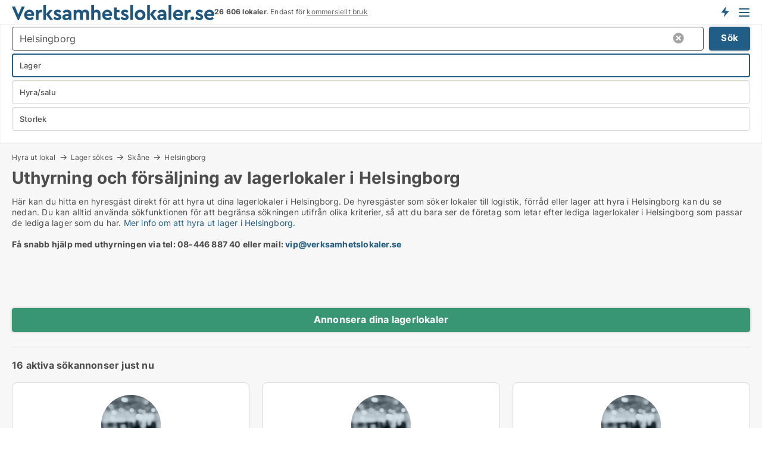

--- FILE ---
content_type: text/html; charset=utf-8
request_url: https://www.verksamhetslokaler.se/kommersiell-maklare/lagerlokaler/helsingborg?campid=synd-helsingborg-lagerlokal-sverige
body_size: 16066
content:
<!doctype html>
<html lang="sv" prefix="og:http://ogp.me/ns#">
<head>
    
<meta charset="UTF-8" />

    <title>Uthyrning och försäljning af lager i Helsingborg</title>
        <meta name="description" content="Hyra ut lager i Helsingborg. Hitta en hyresgäst till dina lediga lagerlokaler i Helsingborg. Vi används flitigt av mäklare i Helsingborg. Se alla företag som söker lokal att hyra i Helsingbo..." />
        <meta property="fb:app_id" content="1691413344489760" />
        <meta property="og:type" content="website" />
        <meta property="og:image" content="https://www.verksamhetslokaler.se/media/h4zl3ztr/microsoftteams-image.png" />
        <meta property="og:image:secure_url" content="https://www.verksamhetslokaler.se/media/h4zl3ztr/microsoftteams-image.png" />
        <meta property="og:image:alt" content="https://www.verksamhetslokaler.se/media/h4zl3ztr/microsoftteams-image.png" />
        <meta property="og:image:width" content="640" />
        <meta property="og:image:height" content="480" />
        <meta property="og:url" content="https://www.verksamhetslokaler.se/kommersiell-maklare/lagerlokaler/helsingborg" />
        <meta property="og:title" content="Uthyrning och försäljning af lager i Helsingborg" />
        <meta property="og:description" content="Hyra ut lager i Helsingborg. Hitta en hyresgäst till dina lediga lagerlokaler i Helsingborg. Vi används flitigt av mäklare i Helsingborg. Se alla företag som söker lokal att hyra i Helsingbo..." />


<link rel="canonical" href="https://www.verksamhetslokaler.se/kommersiell-maklare/lagerlokaler/helsingborg" />

    <meta name="viewport" content="width=device-width, initial-scale=1, maximum-scale=1" />
    <link rel="shortcut icon" href="/images/favicons/favicon-v.svg" type="image/svg+xml" />

    <link rel="stylesheet" type="text/css" href="/css/Fonts.css?v=qdyVyXTPGujr1_Zx6mSCH3rhyJE" />


<link rel="stylesheet" href="/bundles/css/styles.css?v=l4xMYiK4KR7qmjs4JYp4n1bfyFQ" />
<link rel="stylesheet" href="/bundles/css/ie.css?v=arvbbbJlr3nYUy4yERXZvdZs-2M" />

    <link rel="stylesheet" type="text/css" href="/css/Print.css?v=bYdEREpUZoZiSfaoFUgZUwvL20s" media="print" />
<script>
    window.dataLayer = window.dataLayer || [];
    function gtag() { dataLayer.push(arguments); }
    gtag('consent', 'default', {
        'ad_user_data': 'denied',
        'ad_personalization': 'denied',
        'ad_storage': 'denied',
        'analytics_storage': 'denied'
    });
    gtag('js', new Date());
    gtag('config', 'G-07TF03WCBN');
</script>


<script type="application/ld+json">
{
  "@context": "https://schema.org",
  "@type": "FAQPage",
  "mainEntity": [
    {
      "@type": "Question",
      "acceptedAnswer": {
        "@type": "Answer",
        "text": "Du kan hyra ut eller sälja alla typer av kommersiella lokaler och fastigheter i Helsingborg på Verksamhetslokaler.se. Annonsera kontor, butik, lager, industrilokal, klinik, kontorsplatser med mera. <a href=\"https://www.verksamhetslokaler.se/skapa-lokalannons\"> Tryck här för att upprätta en annons</a>."
      },
      "name": "Vilka typer av lokaler och fastigheter kan jag hyra ut eller sälja i Helsingborg?"
    },
    {
      "@type": "Question",
      "acceptedAnswer": {
        "@type": "Answer",
        "text": "När du ska hyra ut eller sälja lager i Helsingborg finns det en rad faktorer att ta ställning till. Överväg till exempel om du ska anlita en kommersiell mäklare eller göra det själv. Läs mer i guiden på denna sida."
      },
      "name": "Hur hyr jag ut eller säljer lager i Helsingborg?"
    },
    {
      "@type": "Question",
      "acceptedAnswer": {
        "@type": "Answer",
        "text": "Många fastighetsägare väljer att hyra ut eller sälja sina lager utan mäklare. Det är ofta relativt enkelt, men det är viktigt att kontraktet följer alla regler och lagar. En mäklare kan hjälpa till med det juridiska. Läs mer i vår guide."
      },
      "name": "Kan jag hyra ut eller sälja lager i Helsingborg utan mäklare?"
    },
    {
      "@type": "Question",
      "acceptedAnswer": {
        "@type": "Answer",
        "text": "Du kan annonsera lager att hyra eller sälja på Verksamhetslokaler.se. <a href=\"https://www.verksamhetslokaler.se/skapa-lokalannons\">Tryck här för att upprätta en annons</a>. På listan ovan kan du se de företag som söker lokaler att hyra eller fastigheter att köpa som lager i Helsingborg.Tryck på rubriken vid varje företag för att läsa mer."
      },
      "name": "Hur kan jag marknadsföra när jag vill hyra ut eller sälja lager i Helsingborg?"
    }
  ]
}
</script>
</head>
<body class="new-popup-layout">
    
    

<header id="header">
    <section>
<a href="https://www.verksamhetslokaler.se/" class="logo">
                    <img alt="Hyra lokaler. Hitta lediga lokaler att hyra på Verksamhetslokaler.se" title="Hyra lokaler. Hitta lediga lokaler att hyra på Verksamhetslokaler.se" src="/media/iqobmpk0/verksamhetslokaler_logo_2017_340x26.svg"  />
                    
                </a>            <div class="post-logo">
                    <ul class="info" id="presentation_info" data-separator="&#xA0;" data-animate="false">
                        <li><span class="show-desktop"><b>26 606 lokaler just nu.</b> Ledande i Sverige. Är endast för <a class="tos-info" href="javascript:void(0)" popup-content-id="16035" data-anchor="tos_mails" style="text-decoration:underline;">kommersiellt bruk</a></span><span class="show-mobile"><b>26 606 lokaler</b>. Endast för <a class="tos-info" href="javascript:void(0)" popup-content-id="16035" data-anchor="tos_mails" style="text-decoration:underline;">kommersiellt bruk</a></span></li>
                    </ul>


            </div>
            <div class="logo-btns">
                <a id="special_product_button" class="special-product-button" onclick="ShowPreAuthPopup('HeaderSpecialButton', 'Popup_FrequencyUserCreation', '', false, '', '');">Få besked om nya lokaler!</a>

                <div class="notification-buttons show-mobile">
                    
<a data-action="user-notifications" data-api="UserNotificationPopup" data-type="Default" class="notification-counter" style="display:none;"
   data-text="Nya lokaler" data-empty-text="Lokaler som passar din agent">
    <label data-action="label"></label>
    <span class="counter" data-action="counter"></span>
</a>
                </div>


                    <a class="show-menu-button" onclick="ToggleMenu();"></a>
            </div>
        <div id="slide_nav" class="mobile-navi"></div>
    </section>
        <nav>
                <div  data-single-line="">
                    <aside>
<span><a class="show-desktop regular with-nested" onmouseover="this.prevFontColor=this.style.color;this.style.color='#f5870b'" onmouseout="this.style.color=this.prevFontColor" href="https://www.verksamhetslokaler.se/om-verksamhetslokalerse">Om</a><ul class="nested-links"><li><a class="regular" href="https://www.verksamhetslokaler.se/kontakt">Kontakta oss</a></li><li><a class="regular" href="https://www.verksamhetslokaler.se/hitta-fel-och-faa-en-beloening">Belöning för fel</a></li><li><a class="regular" href="https://www.verksamhetslokaler.se/facebook-communities">Facebook communities</a></li></ul></span><span><a class="bold with-nested" onmouseover="this.prevFontColor=this.style.color;this.style.color='#f5870b'" onmouseout="this.style.color=this.prevFontColor" href="https://www.verksamhetslokaler.se/hyra-lokal">Hyra lokal</a><ul class="nested-links"><li><a class="regular" href="https://www.verksamhetslokaler.se/hyra/kontorslokaler">Hyra kontor</a></li><li><a class="regular" href="https://www.verksamhetslokaler.se/hyra/kontorshotell">Kontorshotell</a></li><li><a class="regular" href="https://www.verksamhetslokaler.se/hyra/butikslokaler">Hyra butikslokal</a></li><li><a class="regular" href="https://www.verksamhetslokaler.se/hyra/lagerlokaler">Hyra lager</a></li><li><a class="regular" href="https://www.verksamhetslokaler.se/hyra/industrilokaler">Hyra industrilokal</a></li><li><a class="regular" href="https://www.verksamhetslokaler.se/hyra/restauranglokaler">Hyra restaurang</a></li><li><a class="regular" href="https://www.verksamhetslokaler.se/hyra/showrooms">Hyra showroom</a></li><li><a class="regular" href="https://www.verksamhetslokaler.se/hyra/affaerslokaler">Hyra affärslokal</a></li></ul></span><span><a class="bold with-nested" onmouseover="this.prevFontColor=this.style.color;this.style.color='#f5870b'" onmouseout="this.style.color=this.prevFontColor" href="https://www.verksamhetslokaler.se/kommersiella-fastigheter">Fastigheter till salu</a><ul class="nested-links"><li><a class="regular" href="https://www.verksamhetslokaler.se/salu/butiker">Butiker til salu</a></li><li><a class="regular" href="https://www.verksamhetslokaler.se/salu/kontorsfastigheter">Köpa kontorsfastigheter</a></li><li><a class="regular" href="https://www.verksamhetslokaler.se/hyresfastigheter-till-salu">hyresfastigheter till salu</a></li><li><a class="regular" href="https://www.verksamhetslokaler.se/salu/industrifastigheter">Industrifastigheter till salu</a></li><li><a class="regular" href="https://www.verksamhetslokaler.se/salu/restauranglokaler">Restauranger till salu</a></li><li><a class="regular" href="https://www.verksamhetslokaler.se/salu/hotellfastigheter">Hotell till salu</a></li></ul></span><span><a class="bold with-nested" onmouseover="this.prevFontColor=this.style.color;this.style.color='#f5870b'" onmouseout="this.style.color=this.prevFontColor" href="/uthyrning-av-lokaler">Hitta hyresgäst</a><ul class="nested-links"><li><a class="regular" href="/uthyrning-av-lokaler/kontorslokaler">Hyra ut kontorslokaler</a></li><li><a class="regular" href="/uthyrning-av-lokaler/butikslokaler">Hyra ut butikslokal</a></li><li><a class="regular" href="/uthyrning-av-lokaler/lagerlokaler">Hyra ut lagerlokal</a></li><li><a class="regular" href="/uthyrning-av-lokaler/industrilokaler">Hyra ut industrilokaler</a></li></ul></span><a class="bold" onmouseover="this.prevFontColor=this.style.color;this.style.color='#f5870b'" onmouseout="this.style.color=this.prevFontColor" href="https://www.verksamhetslokaler.se/forsaljning-av-fastigheter">Hitta Köpare</a><span><a class="regular with-nested" onmouseover="this.prevFontColor=this.style.color;this.style.color='#f5870b'" onmouseout="this.style.color=this.prevFontColor" href="https://www.verksamhetslokaler.se/kunskap-om">Kunskap</a><ul class="nested-links"><li><a class="regular" href="https://www.verksamhetslokaler.se/lokaler-fraagor-svar">Frågor och svar om lokaler</a></li><li><a class="regular" href="https://www.verksamhetslokaler.se/blogg">Blogg</a></li><li><a class="regular" href="https://www.verksamhetslokaler.se/nyheter">Nyheter</a></li><li><a class="regular" href="https://www.verksamhetslokaler.se/fastighetslexikon">Fastighetslexikon</a></li></ul></span><span><a class="bold with-nested" onmouseover="this.prevFontColor=this.style.color;this.style.color='#f5870b'" onmouseout="this.style.color=this.prevFontColor" href="https://www.verksamhetslokaler.se/fastighets-statistik">Data</a><ul class="nested-links"><li><a class="regular" href="https://www.verksamhetslokaler.se/fastighets-statistik/lokaler-utveckling">Utvecklingen av lediga lokaler</a></li><li><a class="regular" href="https://www.verksamhetslokaler.se/fastighets-statistik/nya-lokaler-utveckling">Utvecklingen av nya lediga lokaler</a></li><li><a class="regular" href="https://www.verksamhetslokaler.se/fastighets-statistik/uthyrda-lokaler-utveckling">Utvecklingen av uthyrda lokaler</a></li><li><a class="regular" href="https://www.verksamhetslokaler.se/fastighets-statistik/fastigheter-utveckling">Utvecklingen av lediga fastigheter</a></li><li><a class="regular" href="https://www.verksamhetslokaler.se/fastighets-statistik/nya-fastigheter-utveckling">Utvecklingen av nya lediga fastigheter</a></li><li><a class="regular" href="https://www.verksamhetslokaler.se/fastighets-statistik/saalda-fastigheter-utveckling">Utvecklingen av sålda fastigheter</a></li></ul></span><a class="show-mobile regular" onmouseover="this.prevFontColor=this.style.color;this.style.color='#f5870b'" onmouseout="this.style.color=this.prevFontColor" href="/lokalsokande">Hitta sökande</a>                        
                    </aside>
                    <aside>
<a class="show-desktop regular" onmouseover="this.prevFontColor=this.style.color;this.style.color='#f5870b'" onmouseout="this.style.color=this.prevFontColor" href="https://www.verksamhetslokaler.se/create-user-profile">Sign up</a><a class="show-mobile bold" onmouseover="this.prevFontColor=this.style.color;this.style.color='#f5870b'" onmouseout="this.style.color=this.prevFontColor" href="https://www.verksamhetslokaler.se/create-user-profile">Sign up</a><a class="button orange regular plus" onmouseover="this.prevFontColor=this.style.color;this.style.color='#f5870b'" onmouseout="this.style.color=this.prevFontColor" href="https://www.verksamhetslokaler.se/skapa-lokalannons">Upprätta annons</a>                                <a class="login show-desktop" href="javascript:ShowLoginPopup()">Logga in</a>
                    </aside>
                </div>
        </nav>
    
</header>


    <main id="layout" class=" no-side-bar">
        <div id="container">
            <div id="mainContent">
                
        <h2 class="breadcrumb head empty"></h2>

                <div class="content page-content" id="page_data">
                    
                    





    <div id="page_control" class="page-control">
        

<div class="search-results">
    <div class="top-section" data-extra-top-content="1">
<div class="breadcrumb head" id="simple_bread_crumb"><a href="/kommersiell-maklare" onclick="ClearSearch()" oncontextmenu="ClearSearch()">Hyra ut lokal</a><a href="/kommersiell-maklare/lagerlokaler" onclick="ClearSearch()" oncontextmenu="ClearSearch()">Lager sökes</a><a href="/kommersiell-maklare/lagerlokaler/skaane" class="Lager  i Skåne" onclick="ClearSearch()" oncontextmenu="ClearSearch()">Skåne</a><a href="/kommersiell-maklare/lagerlokaler/helsingborg" class="Lager   i  Helsingborg" onclick="ClearSearch()" oncontextmenu="ClearSearch()">Helsingborg</a></div><script type="application/ld+json">
    {
      "@context": "https://schema.org",
      "@type": "BreadcrumbList",
      "itemListElement": [{
        "@type": "ListItem",
        "position": 1,
        "name": "Hyra ut lokal",
        "item": "https://www.verksamhetslokaler.se/kommersiell-maklare"
      },{
        "@type": "ListItem",
        "position": 2,
        "name": "Lager sökes",
        "item": "https://www.verksamhetslokaler.se/kommersiell-maklare/lagerlokaler"
      },{
        "@type": "ListItem",
        "position": 3,
        "name": "Skåne",
        "item": "https://www.verksamhetslokaler.se/kommersiell-maklare/lagerlokaler/skaane"
      },{
        "@type": "ListItem",
        "position": 4,
        "name": "Helsingborg",
        "item": "https://www.verksamhetslokaler.se/kommersiell-maklare/lagerlokaler/helsingborg"
      }]
    }
    </script><h1>Uthyrning och försäljning av lagerlokaler i Helsingborg</h1>
        <div class="seo-content">
            <p>Här kan du hitta en hyresgäst direkt för att hyra ut dina lagerlokaler i Helsingborg. De hyresgäster som söker lokaler till logistik, förråd eller lager att hyra i Helsingborg kan du se nedan. Du kan alltid använda sökfunktionen för att begränsa sökningen utifrån olika kriterier, så att du bara ser de företag som letar efter lediga lagerlokaler i Helsingborg som passar de lediga lager som du har. <a href="#moreinfo" data-anchor="#moreinfo">Mer info om att hyra ut lager i Helsingborg.</a><br /><br /><strong>Få snabb hjälp med uthyrningen via tel: 08-446 887 40 eller mail: <a href="mailto:vip@verksamhetslokaler.se">vip@verksamhetslokaler.se</a><br /><br /></strong><br /></p>
        </div>
<div id="search_legend" class="search-legend">
    <div class="show-desktop"></div>
    <div class="show-mobile"></div>
</div>
</div>



<div class="side-search-criteria" id="side_crit">
    <div class="wrap">
<form action="/Custom/LeftMenu/Process?campid=synd-helsingborg-lagerlokal-sverige&selectedDemandType=&selectedDemandTypeUrlKey=kommersiell-maklare&seachAdMode=1&estateType=lagerlokaler&cityName=helsingborg&zipCode=&isSearchResultPage=True&nodeId=4281&searchType=FindBuyer" data-ajax="true" method="POST" data-ajax-mode="after" data-ajax-update="#side_crit" data-ajax-failure="alert('An unexpected error occured. Please contact support@mail.verksamhetslokaler.se');" id="side_crit_form" datavalalert="1">
            <div class="filter ">


                

                    <div class="item  primary">
        <label class="h3" for="side_crit_exp_searchtenant.locationtitle">Var ligger dina lokaler? (ta med närligglande områden)</label>
                        <div class="box huge" data-criteria="LeftMenu_ZipCodes">
                            

<div data-behavior="ZipContainer" id="LeftMenu_ZipCodes" class="zip-control"
     data-duplicate-big-cities="false"
     data-max-items=""
     data-country=""
     data-max-items-message="Du kan högst välja  städer. "
     data-no-cities-message="&amp;lt;span class=&amp;quot;show-desktop&amp;quot;&amp;gt;Välj stad&amp;lt;/span&amp;gt;&amp;lt;span class=&amp;quot;show-mobile&amp;quot;&amp;gt;Område&amp;lt;/span&amp;gt;"
     data-several-cities-message="[amount] städer är valda"
     data-counting-label="true"
     data-allow-regions="true"
     data-country-changes-callback="false"
     data-hide-countries="true"
     data-search-countries="true"
     data-placeholder="Ange stad / område"
     data-use-search-button="true"
     v-bind:class="{ 'has-values': selected.length > 0 }">
    <input type="text" style="display:none;" ref="value" name="LeftMenu_ZipCodes" value="128300" v-bind:value="valueString"
           data-val="false" data-val-required="" />
    <div class="zip-selector search-text-container">
                <a class="search-button" v-on:click="togglePopup()"></a>
            <input type="text" class="txt placeholder-green search-text-input" v-bind:value="filter" v-on:input="filter=$event.target.value" v-on:focus="onFocus()" v-on:blur="onBlur()" v-on:keydown.enter.prevent="onEnter"
                v-bind:placeholder="placeholder" autocomplete="off" />
            <a class="delete-all" v-show="isDeleteAllShown" v-on:click="removeAll()"></a>
                <a class="button search-text-button" v-on:click="search()">Sök</a>
        <div ref="popup" class="popup-container" v-show="visible" style="display:none;">
            <div ref="items" class="ZipCodeContainer custom-scroll">
                <template v-for="item in cities" v-bind:key="item.Id">
                    <span class="custom-cb"
                          v-bind:title="item.Name" 
                          v-bind:class="{ bold: item.IsRegion && item.ChildIds.length > 0}"
                          v-on:click="toggle(item)">
                        <input type="checkbox" v-bind:value="item.Id" v-bind:checked="isItemSelected(item)" v-if="!item.IsRegion || allowRegions" />
                        <span>{{item.Name}}</span>
                    </span>
                    <fieldset v-if="regionMode && item.IsRegion && item.ChildIds.length > 0 && item.ShowChildItems">
                        <a v-on:click="selectVisible" v-show="isSelectAllInPopupVisible" class="link non-link red">Välj alla nedan</a>
                        <a v-on:click="removeVisible" v-show="isDeleteAllInPopupVisible" class="link non-link red">Radera valda</a>
                    </fieldset>
                </template>
            </div>
            <div class="btns" v-show="cities.length > 0">
                <a class="button small full-width" v-on:click="onOk()">OK</a>
            </div>
            <div class="tip" v-show="showPopupTip">Scrolla ner för att se fler städer</div>
        </div>
    </div>
</div>
                        </div>
                    </div>
        <div class="item secondary" id="estate_type_label">
        <label class="h3" for="side_crit_exp_findbuyer">Vad kan dina lokaler användas till?</label>
            <div class="box large double-popup" data-criteria="LeftMenu_EstateTypes">
                

<div class="EstateTypeContainer" data-behavior="EstateTypeContainer" data-demand-control="LeftMenu_DemandTypeId" data-label-id="estate_type_label" id="LeftMenu_EstateTypes" data-is-lp="false" data-alternative-names="">




<div class="custom-dd" data-custom-dd data-behavior="CustomDropDown" data-max-items=""
     data-default-text="&amp;lt;span class=&amp;quot;show-desktop&amp;quot;&amp;gt;Välj lokaltyp...&amp;lt;/span&amp;gt;&amp;lt;span class=&amp;quot;show-mobile&amp;quot;&amp;gt;Lokaltyp&amp;lt;/span&amp;gt;" data-many-text="%amount% typer valda" data-selected-items-label-preffix="Lokaltyp" 
      data-counting-label="true"
     data-hide-checkboxes="false" data-on-change="" data-placeholder="Sök typ"
     name="LeftMenu_EstateTypes"
     v-bind:class="{ 'has-values': selected.length > 0 }">
        <div class="select-mimic-button" v-bind:disabled="disabled" v-on:click="togglePopup" v-html="labelText" v-bind:class="{ empty: selected.length === 0, several: selected.length > 1 }" v-bind:data-filters-count="selected.length > 1 ? selected.length : null"></div>
    <div class="popup-container --wrap" style="display:none;" v-show="isShown" ref="popup">
        <div class="scroll custom-scroll">
            <div >
                    <div v-show="isItemVisible('16') && isGroupVisible('')">
                        <label class="custom-cb">
                            <input type="checkbox" name="LeftMenu_EstateTypes" value="16" data-group="" v-model="selected"
                                   v-bind:disabled="disabled || !isAllowed('16')"  
                                   v-bind:data-disabled="!isItemVisible('16')" />
                            <span v-on:click="if (!isAllowed('16')) showMaxItemsMessage()">Bostadsfastighet</span>
                        </label>
                    </div>
                    <div v-show="isItemVisible('4') && isGroupVisible('')">
                        <label class="custom-cb">
                            <input type="checkbox" name="LeftMenu_EstateTypes" value="4" data-group="" v-model="selected"
                                   v-bind:disabled="disabled || !isAllowed('4')"  
                                   v-bind:data-disabled="!isItemVisible('4')" />
                            <span v-on:click="if (!isAllowed('4')) showMaxItemsMessage()">Butik</span>
                        </label>
                    </div>
                    <div v-show="isItemVisible('13') && isGroupVisible('')">
                        <label class="custom-cb">
                            <input type="checkbox" name="LeftMenu_EstateTypes" value="13" data-group="" v-model="selected"
                                   v-bind:disabled="disabled || !isAllowed('13')"  
                                   v-bind:data-disabled="!isItemVisible('13')" />
                            <span v-on:click="if (!isAllowed('13')) showMaxItemsMessage()">Fastighetsmark</span>
                        </label>
                    </div>
                    <div v-show="isItemVisible('25') && isGroupVisible('')">
                        <label class="custom-cb">
                            <input type="checkbox" name="LeftMenu_EstateTypes" value="25" data-group="" v-model="selected"
                                   v-bind:disabled="disabled || !isAllowed('25')"  
                                   v-bind:data-disabled="!isItemVisible('25')" />
                            <span v-on:click="if (!isAllowed('25')) showMaxItemsMessage()">Garage</span>
                        </label>
                    </div>
                    <div v-show="isItemVisible('17') && isGroupVisible('')">
                        <label class="custom-cb">
                            <input type="checkbox" name="LeftMenu_EstateTypes" value="17" data-group="" v-model="selected"
                                   v-bind:disabled="disabled || !isAllowed('17')"  
                                   v-bind:data-disabled="!isItemVisible('17')" />
                            <span v-on:click="if (!isAllowed('17')) showMaxItemsMessage()">Hotell</span>
                        </label>
                    </div>
                    <div v-show="isItemVisible('3') && isGroupVisible('')">
                        <label class="custom-cb">
                            <input type="checkbox" name="LeftMenu_EstateTypes" value="3" data-group="" v-model="selected"
                                   v-bind:disabled="disabled || !isAllowed('3')"  
                                   v-bind:data-disabled="!isItemVisible('3')" />
                            <span v-on:click="if (!isAllowed('3')) showMaxItemsMessage()">Industrilokal</span>
                        </label>
                    </div>
                    <div v-show="isItemVisible('8') && isGroupVisible('')">
                        <label class="custom-cb">
                            <input type="checkbox" name="LeftMenu_EstateTypes" value="8" data-group="" v-model="selected"
                                   v-bind:disabled="disabled || !isAllowed('8')"  
                                   v-bind:data-disabled="!isItemVisible('8')" />
                            <span v-on:click="if (!isAllowed('8')) showMaxItemsMessage()">Klinik</span>
                        </label>
                    </div>
                    <div v-show="isItemVisible('1') && isGroupVisible('')">
                        <label class="custom-cb">
                            <input type="checkbox" name="LeftMenu_EstateTypes" value="1" data-group="" v-model="selected"
                                   v-bind:disabled="disabled || !isAllowed('1')"  
                                   v-bind:data-disabled="!isItemVisible('1')" />
                            <span v-on:click="if (!isAllowed('1')) showMaxItemsMessage()">Kontor</span>
                        </label>
                    </div>
                    <div v-show="isItemVisible('6') && isGroupVisible('')">
                        <label class="custom-cb">
                            <input type="checkbox" name="LeftMenu_EstateTypes" value="6" data-group="" v-model="selected"
                                   v-bind:disabled="disabled || !isAllowed('6')"  
                                   v-bind:data-disabled="!isItemVisible('6')" />
                            <span v-on:click="if (!isAllowed('6')) showMaxItemsMessage()">Kontorsplats</span>
                        </label>
                    </div>
                    <div v-show="isItemVisible('2') && isGroupVisible('')">
                        <label class="custom-cb">
                            <input type="checkbox" name="LeftMenu_EstateTypes" value="2" checked="checked" data-group="" v-model="selected"
                                   v-bind:disabled="disabled || !isAllowed('2')"  
                                   v-bind:data-disabled="!isItemVisible('2')" />
                            <span v-on:click="if (!isAllowed('2')) showMaxItemsMessage()">Lager</span>
                        </label>
                    </div>
                    <div v-show="isItemVisible('9') && isGroupVisible('')">
                        <label class="custom-cb">
                            <input type="checkbox" name="LeftMenu_EstateTypes" value="9" data-group="" v-model="selected"
                                   v-bind:disabled="disabled || !isAllowed('9')"  
                                   v-bind:data-disabled="!isItemVisible('9')" />
                            <span v-on:click="if (!isAllowed('9')) showMaxItemsMessage()">Restauranglokal</span>
                        </label>
                    </div>
                    <div v-show="isItemVisible('12') && isGroupVisible('')">
                        <label class="custom-cb">
                            <input type="checkbox" name="LeftMenu_EstateTypes" value="12" data-group="" v-model="selected"
                                   v-bind:disabled="disabled || !isAllowed('12')"  
                                   v-bind:data-disabled="!isItemVisible('12')" />
                            <span v-on:click="if (!isAllowed('12')) showMaxItemsMessage()">Showroom</span>
                        </label>
                    </div>
                    <div v-show="isItemVisible('11') && isGroupVisible('')">
                        <label class="custom-cb">
                            <input type="checkbox" name="LeftMenu_EstateTypes" value="11" data-group="" v-model="selected"
                                   v-bind:disabled="disabled || !isAllowed('11')"  
                                   v-bind:data-disabled="!isItemVisible('11')" />
                            <span v-on:click="if (!isAllowed('11')) showMaxItemsMessage()">Undervisning</span>
                        </label>
                    </div>
                    <div v-show="isItemVisible('10') && isGroupVisible('')">
                        <label class="custom-cb">
                            <input type="checkbox" name="LeftMenu_EstateTypes" value="10" data-group="" v-model="selected"
                                   v-bind:disabled="disabled || !isAllowed('10')"  
                                   v-bind:data-disabled="!isItemVisible('10')" />
                            <span v-on:click="if (!isAllowed('10')) showMaxItemsMessage()">Virtuellt kontor</span>
                        </label>
                    </div>
            </div>
        </div>
            <div class="btns">
                <a class="button small full-width" v-on:click="closePopup()">OK</a>
            </div>
    </div>
</div></div>
            </div>
        </div>
                        <div class="item secondary">
        <label class="h3" for="side_crit_exp_searchtenant.demandtypetitle">Vill du hyra ut eller sälja dina lokaler?</label>
                            <span class="popup-opener" data-behavior="PopupOpener"><span class="show-desktop">Vill du hyra ut eller sälja dina lokaler?</span><span class="show-mobile">Hyra/salu</span></span>
                            <div>
                                <div class="box" data-criteria="LeftMenu_DemandTypeId">
                                        <div>
                                            <label class="custom-cb">
                                                <input type="radio" name="LeftMenu_DemandTypeId" checked="checked" />
                                                <span>Alla</span>
                                            </label>
                                        </div>
                                        <div>
                                            <label class="custom-cb">
                                                <input type="radio" name="LeftMenu_DemandTypeId" value="1" />
                                                <span>Vill hyra</span>
                                            </label>
                                        </div>
                                        <div>
                                            <label class="custom-cb">
                                                <input type="radio" name="LeftMenu_DemandTypeId" value="2" />
                                                <span>Vill köpa</span>
                                            </label>
                                        </div>
                                </div>
                            </div>
                        </div>


                    <div class="item secondary">
        <label class="h3" for="side_crit_exp_searchtenant.sizetitle">Hur stora är dina lokaler?</label>
                        <span class="popup-opener" data-behavior="PopupOpener"><span class="show-desktop">Hur stora är dina lokaler?</span><span class="show-mobile">Storlek</span></span>
                        <div class="box" data-criteria="LeftMenu_Area" data-preffix="Storlek">
                            

<div data-behavior="SpanBox" class="span-box slider"
       data-sp-decimal=","
       data-sp-thousand=" "
       data-perc-deviation="0"
       data-disable-autofill=""
       data-disable-formatting="false" name="LeftMenu_Area">
        <div class="holder" data-slider data-max="5000" data-postfix="&lt;span&gt;m&lt;sup&gt;2&lt;/sup&gt;&lt;/span&gt;" data-step="10">
            <input ref="fieldTo" data-from type="text" name="LeftMenu_AreaFrom" v-bind:value="resultMin" />
            <input ref="fieldFrom" data-to type="text" name="LeftMenu_AreaTo" v-bind:value="resultMax" />

            <input type="range" min="0" max="5000" step="10" v-model="value1" />
            <input type="range" min="0" max="5000" step="10" v-model="value2" />
            <div class="line">
                <span v-bind:style="{ width: rangeWidth + '%', marginLeft: rangeOffset + '%' }"></span>
            </div>
            <div class="tips">
                <div>
                    <span ref="inputMin" contenteditable="true" v-html="inputMin" v-on:blur="onMinInput" v-on:focus="onMinFocus" v-on:keydown.enter="onKeypressEnter" :class="{ 'editable': true }"></span>
                    <span v-html="postfix"></span>
                </div>
                <div>
                    <span ref="inputMax" contenteditable="true" v-html="inputMax" v-on:blur="onMaxInput" v-on:focus="onMaxFocus" v-on:keydown.enter="onKeypressEnter" :class="{ 'editable': true }"></span>
                    <span v-html="postfix"></span>
                </div>
            </div>
        </div>
</div>
                        </div>
                    </div>







            </div>
            <input id="btnCriteriaUpdated" type="submit" style="display:none;" name="CriteriaUpdated" />
            <input id="btnMoreLocations" type="submit" style="display:none;" name="MoreLocations" />
                <div class="static-filter-buttons show-criteria">
                    <a class="button medium" href="javascript:LeftMenu_ShowSecondaryCriteria()"><span class="text-show">Filtrera sökning</span><span class="text-hide">Sök</span></a>

                </div>
</form>

    </div>
</div>
    
<div id="search_results" class="ads-list-wrapper grid">


        <div class="search-results-controls " id="searchAdListResultControl">
<div class="show-mobile button-space"><a class="button big full-width green " href="javascript:ShowPreAuthPopup(`ButtonToken`,`Popup_Landlord_CreateProfile`,``,true,``,``);">Annonsera dina lagerlokaler</a></div>
<span class="total-label">16 aktiva sökannonser just nu</span>        <div class="right-container">
            <div class="show-desktop"><a class="button medium green " href="javascript:ShowPreAuthPopup(`ButtonToken`,`Popup_Landlord_CreateProfile`,``,true,``,``);">Annonsera dina lagerlokaler</a></div>
        </div>
    </div>

        <ul id="search_result_container" class="search-ads-result col-4">
                <li class="">
                    <div  onclick="Redirect('/hyra-ut/id/81055', false)">
                        <h4 class="line-clamp line-2">
                            <a href="/hyra-ut/id/81055" data-no-propagation>
                                Aram söker lager eller garage för uthyrning i Svalöv, Bjuv eller Åstorp m.fl.
                            </a>
                        </h4>
                            <a class="thumbnail contact-picture no-image" href="/hyra-ut/id/81055">
                                <img src="/StaticFiles/media/313211/Cache/noimage-searchad_411_Square.webp" alt="Aram söker lager eller garage för uthyrning i Svalöv, Bjuv eller Åstorp m.fl." loading="lazy" />
                            </a>
                        
                        <div class="wrap">
                                <div class="text-data line-clamp line-5">
                                    Aram söker 1000-33000 m² lager / garage i Svalöv, Bjuv, Åstorp, Helsingborg att hyra

                                </div>
                                <ul data-action="facts" class="details">
                                        <li>
                                            <strong>Areal:</strong>
                                            <span>1000-33000 m<sup>2</sup></span>
                                        </li>
                                </ul>
                        </div>
                        <div class="buttons">
                                        <span class="nowrap font-unfit" data-single-line>
                                                <a data-action="contact-info-81055" href="javascript:ContactSearchAd(81055)" class="button full-width" data-no-propagation>Kontakta lokalsökaren</a>
                                        </span>
                        </div>
                        <div data-container class="contact-info" style="display:none;;">
                            <strong>
                                Kontaktinformation:
                            </strong>
                            <div id="contact_info_holder_81055">
                                
                            </div>
                        </div>
                    </div>
                </li>
                <li class="">
                    <div  onclick="Redirect('/hyra-ut/id/81053', false)">
                        <h4 class="line-clamp line-2">
                            <a href="/hyra-ut/id/81053" data-no-propagation>
                                Kajal söker lager för uthyrning i Svalöv, Bjuv eller Åstorp m.fl.
                            </a>
                        </h4>
                            <a class="thumbnail contact-picture no-image" href="/hyra-ut/id/81053">
                                <img src="/StaticFiles/media/313211/Cache/noimage-searchad_411_Square.webp" alt="Kajal söker lager för uthyrning i Svalöv, Bjuv eller Åstorp m.fl." loading="lazy" />
                            </a>
                        
                        <div class="wrap">
                                <div class="text-data line-clamp line-5">
                                    Kajal söker 50-100 m² lager i Svalöv, Bjuv, Åstorp, Helsingborg att hyra

                                </div>
                                <ul data-action="facts" class="details">
                                        <li>
                                            <strong>Areal:</strong>
                                            <span>50-100 m<sup>2</sup></span>
                                        </li>
                                        <li>
                                            <strong>Förslag till hyra:</strong>
                                            <span>3 000 SEK</span>
                                        </li>
                                </ul>
                        </div>
                        <div class="buttons">
                                        <span class="nowrap font-unfit" data-single-line>
                                                <a data-action="contact-info-81053" href="javascript:ContactSearchAd(81053)" class="button full-width" data-no-propagation>Kontakta lokalsökaren</a>
                                        </span>
                        </div>
                        <div data-container class="contact-info" style="display:none;;">
                            <strong>
                                Kontaktinformation:
                            </strong>
                            <div id="contact_info_holder_81053">
                                
                            </div>
                        </div>
                    </div>
                </li>
                <li class="">
                    <div  onclick="Redirect('/hyra-ut/id/70059', false)">
                        <h4 class="line-clamp line-2">
                            <a href="/hyra-ut/id/70059" data-no-propagation>
                                Pero söker lager eller industrilokal för uthyrning i Helsingborg
                            </a>
                        </h4>
                            <a class="thumbnail contact-picture no-image" href="/hyra-ut/id/70059">
                                <img src="/StaticFiles/media/313211/Cache/noimage-searchad_411_Square.webp" alt="Pero söker lager eller industrilokal för uthyrning i Helsingborg" loading="lazy" />
                            </a>
                        
                        <div class="wrap">
                                <div class="text-data line-clamp line-5">
                                    Pero söker 0-100 m² lager / industrilokal i Helsingborg att hyra

                                </div>
                                <ul data-action="facts" class="details">
                                        <li>
                                            <strong>Areal:</strong>
                                            <span>0-100 m<sup>2</sup></span>
                                        </li>
                                        <li>
                                            <strong>Förslag till hyra:</strong>
                                            <span>5 000 SEK</span>
                                        </li>
                                </ul>
                        </div>
                        <div class="buttons">
                                        <span class="nowrap font-unfit" data-single-line>
                                                <a data-action="contact-info-70059" href="javascript:ContactSearchAd(70059)" class="button full-width" data-no-propagation>Kontakta lokalsökaren</a>
                                        </span>
                        </div>
                        <div data-container class="contact-info" style="display:none;;">
                            <strong>
                                Kontaktinformation:
                            </strong>
                            <div id="contact_info_holder_70059">
                                
                            </div>
                        </div>
                    </div>
                </li>
                <li class="">
                    <div  onclick="Redirect('/hyra-ut/id/71773', false)">
                        <h4 class="line-clamp line-2">
                            <a href="/hyra-ut/id/71773" data-no-propagation>
                                Jag söker lager, butik, restauranglokal eller fastighetsmark för uthyrning i Lund eller Helsingborg
                            </a>
                        </h4>
                            <a class="thumbnail contact-picture no-image" href="/hyra-ut/id/71773">
                                <img src="/StaticFiles/media/313211/Cache/noimage-searchad_411_Square.webp" alt="Jag söker lager, butik, restauranglokal eller fastighetsmark för uthyrning i Lund eller Helsingborg" loading="lazy" />
                            </a>
                        
                        <div class="wrap">
                                <div class="text-data line-clamp line-5">
                                    Jag söker 250-5000 m² lager / butik / restauranglokal / fastighetsmark i Lund, Helsingborg att hyra

                                </div>
                                <ul data-action="facts" class="details">
                                        <li>
                                            <strong>Areal:</strong>
                                            <span>250-5000 m<sup>2</sup></span>
                                        </li>
                                </ul>
                        </div>
                        <div class="buttons">
                                        <span class="nowrap font-unfit" data-single-line>
                                                <a data-action="contact-info-71773" href="javascript:ContactSearchAd(71773)" class="button full-width" data-no-propagation>Kontakta lokalsökaren</a>
                                        </span>
                        </div>
                        <div data-container class="contact-info" style="display:none;;">
                            <strong>
                                Kontaktinformation:
                            </strong>
                            <div id="contact_info_holder_71773">
                                
                            </div>
                        </div>
                    </div>
                </li>
                <li class="">
                    <div  onclick="Redirect('/hyra-ut/id/80840', false)">
                        <h4 class="line-clamp line-2">
                            <a href="/hyra-ut/id/80840" data-no-propagation>
                                Jag söker lager eller industrilokal till salu i Helsingborg
                            </a>
                        </h4>
                            <a class="thumbnail contact-picture no-image" href="/hyra-ut/id/80840">
                                <img src="/StaticFiles/media/313211/Cache/noimage-searchad_411_Square.webp" alt="Jag söker lager eller industrilokal till salu i Helsingborg" loading="lazy" />
                            </a>
                        
                        <div class="wrap">
                                <div class="text-data line-clamp line-5">
                                    Jag söker 70-200 m² lager / industrilokal i Helsingborg till försäljning

                                </div>
                                <ul data-action="facts" class="details">
                                        <li>
                                            <strong>Areal:</strong>
                                            <span>70-200 m<sup>2</sup></span>
                                        </li>
                                </ul>
                        </div>
                        <div class="buttons">
                                        <span class="nowrap font-unfit" data-single-line>
                                                <a data-action="contact-info-80840" href="javascript:ContactSearchAd(80840)" class="button full-width" data-no-propagation>Kontakta lokalsökaren</a>
                                        </span>
                        </div>
                        <div data-container class="contact-info" style="display:none;;">
                            <strong>
                                Kontaktinformation:
                            </strong>
                            <div id="contact_info_holder_80840">
                                
                            </div>
                        </div>
                    </div>
                </li>
                <li class="">
                    <div  onclick="Redirect('/hyra-ut/id/80774', false)">
                        <h4 class="line-clamp line-2">
                            <a href="/hyra-ut/id/80774" data-no-propagation>
                                Jag söker lager, industrilokal eller garage till salu i Skåne
                            </a>
                        </h4>
                            <a class="thumbnail contact-picture no-image" href="/hyra-ut/id/80774">
                                <img src="/StaticFiles/media/313211/Cache/noimage-searchad_411_Square.webp" alt="Jag söker lager, industrilokal eller garage till salu i Skåne" loading="lazy" />
                            </a>
                        
                        <div class="wrap">
                                <div class="text-data line-clamp line-5">
                                    Jag söker 50-250 m² lager / industrilokal / garage till försäljning

                                </div>
                                <ul data-action="facts" class="details">
                                        <li>
                                            <strong>Areal:</strong>
                                            <span>50-250 m<sup>2</sup></span>
                                        </li>
                                        <li>
                                            <strong>Förslag till köpesumma:</strong>
                                            <span>2 000 000 SEK</span>
                                        </li>
                                </ul>
                        </div>
                        <div class="buttons">
                                        <span class="nowrap font-unfit" data-single-line>
                                                <a data-action="contact-info-80774" href="javascript:ContactSearchAd(80774)" class="button full-width" data-no-propagation>Kontakta lokalsökaren</a>
                                        </span>
                        </div>
                        <div data-container class="contact-info" style="display:none;;">
                            <strong>
                                Kontaktinformation:
                            </strong>
                            <div id="contact_info_holder_80774">
                                
                            </div>
                        </div>
                    </div>
                </li>
                <li class="">
                    <div  onclick="Redirect('/hyra-ut/id/80720', false)">
                        <h4 class="line-clamp line-2">
                            <a href="/hyra-ut/id/80720" data-no-propagation>
                                Jag söker lager eller garage för uthyrning i Helsingborg
                            </a>
                        </h4>
                            <a class="thumbnail contact-picture no-image" href="/hyra-ut/id/80720">
                                <img src="/StaticFiles/media/313211/Cache/noimage-searchad_411_Square.webp" alt="Jag söker lager eller garage för uthyrning i Helsingborg" loading="lazy" />
                            </a>
                        
                        <div class="wrap">
                                <div class="text-data line-clamp line-5">
                                    Jag söker 500-5000 m² lager / garage i Helsingborg att hyra

                                </div>
                                <ul data-action="facts" class="details">
                                        <li>
                                            <strong>Areal:</strong>
                                            <span>500-5000 m<sup>2</sup></span>
                                        </li>
                                </ul>
                        </div>
                        <div class="buttons">
                                        <span class="nowrap font-unfit" data-single-line>
                                                <a data-action="contact-info-80720" href="javascript:ContactSearchAd(80720)" class="button full-width" data-no-propagation>Kontakta lokalsökaren</a>
                                        </span>
                        </div>
                        <div data-container class="contact-info" style="display:none;;">
                            <strong>
                                Kontaktinformation:
                            </strong>
                            <div id="contact_info_holder_80720">
                                
                            </div>
                        </div>
                    </div>
                </li>
                <li class="">
                    <div  onclick="Redirect('/hyra-ut/id/80632', false)">
                        <h4 class="line-clamp line-2">
                            <a href="/hyra-ut/id/80632" data-no-propagation>
                                Amer söker kontor, lager, industrilokal, butik, klinik, restauranglokal, fastighetsmark, bostadsfastighet, hotell eller garage till salu i Svalöv, Bjuv eller Åstorp m.fl.
                            </a>
                        </h4>
                            <a class="thumbnail contact-picture no-image" href="/hyra-ut/id/80632">
                                <img src="/StaticFiles/media/313211/Cache/noimage-searchad_411_Square.webp" alt="Amer söker kontor, lager, industrilokal, butik, klinik, restauranglokal, fastighetsmark, bostadsfastighet, hotell eller garage till salu i Svalöv, Bjuv eller Åstorp m.fl." loading="lazy" />
                            </a>
                        
                        <div class="wrap">
                                <div class="text-data line-clamp line-5">
                                    Amer söker 108-132 m² kontor / lager / industrilokal / butik / klinik till försäljning

                                </div>
                                <ul data-action="facts" class="details">
                                        <li>
                                            <strong>Areal:</strong>
                                            <span>108-132 m<sup>2</sup></span>
                                        </li>
                                </ul>
                        </div>
                        <div class="buttons">
                                        <span class="nowrap font-unfit" data-single-line>
                                                <a data-action="contact-info-80632" href="javascript:ContactSearchAd(80632)" class="button full-width" data-no-propagation>Kontakta lokalsökaren</a>
                                        </span>
                        </div>
                        <div data-container class="contact-info" style="display:none;;">
                            <strong>
                                Kontaktinformation:
                            </strong>
                            <div id="contact_info_holder_80632">
                                
                            </div>
                        </div>
                    </div>
                </li>
                <li class="">
                    <div  onclick="Redirect('/hyra-ut/id/73271', false)">
                        <h4 class="line-clamp line-2">
                            <a href="/hyra-ut/id/73271" data-no-propagation>
                                Per söker kontor, lager, industrilokal, fastighetsmark eller bostadsfastighet till salu i Helsingborg
                            </a>
                        </h4>
                            <a class="thumbnail contact-picture no-image" href="/hyra-ut/id/73271">
                                <img src="/StaticFiles/media/313211/Cache/noimage-searchad_411_Square.webp" alt="Per söker kontor, lager, industrilokal, fastighetsmark eller bostadsfastighet till salu i Helsingborg" loading="lazy" />
                            </a>
                        
                        <div class="wrap">
                                <div class="text-data line-clamp line-5">
                                    Per söker 1-10000 m² kontor / lager / industrilokal / fastighetsmark / bostadsfastighet i Helsingborg till försäljning

                                </div>
                                <ul data-action="facts" class="details">
                                        <li>
                                            <strong>Areal:</strong>
                                            <span>1-10000 m<sup>2</sup></span>
                                        </li>
                                </ul>
                        </div>
                        <div class="buttons">
                                        <span class="nowrap font-unfit" data-single-line>
                                                <a data-action="contact-info-73271" href="javascript:ContactSearchAd(73271)" class="button full-width" data-no-propagation>Kontakta lokalsökaren</a>
                                        </span>
                        </div>
                        <div data-container class="contact-info" style="display:none;;">
                            <strong>
                                Kontaktinformation:
                            </strong>
                            <div id="contact_info_holder_73271">
                                
                            </div>
                        </div>
                    </div>
                </li>
                <li class="">
                    <div  onclick="Redirect('/hyra-ut/id/79911', false)">
                        <h4 class="line-clamp line-2">
                            <a href="/hyra-ut/id/79911" data-no-propagation>
                                Robert söker lager för uthyrning i Skåne
                            </a>
                        </h4>
                            <a class="thumbnail contact-picture no-image" href="/hyra-ut/id/79911">
                                <img src="/StaticFiles/media/313211/Cache/noimage-searchad_411_Square.webp" alt="Robert söker lager för uthyrning i Skåne" loading="lazy" />
                            </a>
                        
                        <div class="wrap">
                                <div class="text-data line-clamp line-5">
                                    Robert söker 50-500 m² lager att hyra

                                </div>
                                <ul data-action="facts" class="details">
                                        <li>
                                            <strong>Areal:</strong>
                                            <span>50-500 m<sup>2</sup></span>
                                        </li>
                                        <li>
                                            <strong>Förslag till hyra:</strong>
                                            <span>10 000 SEK</span>
                                        </li>
                                </ul>
                        </div>
                        <div class="buttons">
                                        <span class="nowrap font-unfit" data-single-line>
                                                <a data-action="contact-info-79911" href="javascript:ContactSearchAd(79911)" class="button full-width" data-no-propagation>Kontakta lokalsökaren</a>
                                        </span>
                        </div>
                        <div data-container class="contact-info" style="display:none;;">
                            <strong>
                                Kontaktinformation:
                            </strong>
                            <div id="contact_info_holder_79911">
                                
                            </div>
                        </div>
                    </div>
                </li>
                <li class="">
                    <div  onclick="Redirect('/hyra-ut/id/80606', false)">
                        <h4 class="line-clamp line-2">
                            <a href="/hyra-ut/id/80606" data-no-propagation>
                                Jag söker lager, industrilokal eller garage för uthyrning i Svalöv, Bjuv eller Åstorp m.fl.
                            </a>
                        </h4>
                            <a class="thumbnail contact-picture no-image" href="/hyra-ut/id/80606">
                                <img src="/StaticFiles/media/313211/Cache/noimage-searchad_411_Square.webp" alt="Jag söker lager, industrilokal eller garage för uthyrning i Svalöv, Bjuv eller Åstorp m.fl." loading="lazy" />
                            </a>
                        
                        <div class="wrap">
                                <div class="text-data line-clamp line-5">
                                    Jag söker 50-120 m² lager / industrilokal / garage att hyra

                                </div>
                                <ul data-action="facts" class="details">
                                        <li>
                                            <strong>Areal:</strong>
                                            <span>50-120 m<sup>2</sup></span>
                                        </li>
                                </ul>
                        </div>
                        <div class="buttons">
                                        <span class="nowrap font-unfit" data-single-line>
                                                <a data-action="contact-info-80606" href="javascript:ContactSearchAd(80606)" class="button full-width" data-no-propagation>Kontakta lokalsökaren</a>
                                        </span>
                        </div>
                        <div data-container class="contact-info" style="display:none;;">
                            <strong>
                                Kontaktinformation:
                            </strong>
                            <div id="contact_info_holder_80606">
                                
                            </div>
                        </div>
                    </div>
                </li>
                <li class="">
                    <div  onclick="Redirect('/hyra-ut/id/72751', false)">
                        <h4 class="line-clamp line-2">
                            <a href="/hyra-ut/id/72751" data-no-propagation>
                                Kenneth söker lager eller industrilokal till salu i Svalöv, Örkelljunga eller Bjuv m.fl.
                            </a>
                        </h4>
                            <a class="thumbnail contact-picture no-image" href="/hyra-ut/id/72751">
                                <img src="/StaticFiles/media/313211/Cache/noimage-searchad_411_Square.webp" alt="Kenneth söker lager eller industrilokal till salu i Svalöv, Örkelljunga eller Bjuv m.fl." loading="lazy" />
                            </a>
                        
                        <div class="wrap">
                                <div class="text-data line-clamp line-5">
                                    Kenneth söker 15-200 m² lager / industrilokal till försäljning

                                </div>
                                <ul data-action="facts" class="details">
                                        <li>
                                            <strong>Areal:</strong>
                                            <span>15-200 m<sup>2</sup></span>
                                        </li>
                                </ul>
                        </div>
                        <div class="buttons">
                                        <span class="nowrap font-unfit" data-single-line>
                                                <a data-action="contact-info-72751" href="javascript:ContactSearchAd(72751)" class="button full-width" data-no-propagation>Kontakta lokalsökaren</a>
                                        </span>
                        </div>
                        <div data-container class="contact-info" style="display:none;;">
                            <strong>
                                Kontaktinformation:
                            </strong>
                            <div id="contact_info_holder_72751">
                                
                            </div>
                        </div>
                    </div>
                </li>
                <li class="">
                    <div  onclick="Redirect('/hyra-ut/id/80576', false)">
                        <h4 class="line-clamp line-2">
                            <a href="/hyra-ut/id/80576" data-no-propagation>
                                Iftikhar söker kontor, lager, industrilokal, butik, klinik, restauranglokal, fastighetsmark, bostadsfastighet, hotell eller garage till salu i Helsingborg
                            </a>
                        </h4>
                            <a class="thumbnail contact-picture no-image" href="/hyra-ut/id/80576">
                                <img src="/StaticFiles/media/313211/Cache/noimage-searchad_411_Square.webp" alt="Iftikhar söker kontor, lager, industrilokal, butik, klinik, restauranglokal, fastighetsmark, bostadsfastighet, hotell eller garage till salu i Helsingborg" loading="lazy" />
                            </a>
                        
                        <div class="wrap">
                                <div class="text-data line-clamp line-5">
                                    Iftikhar söker 200-300 m² kontor / lager / industrilokal / butik / klinik i Helsingborg till försäljning

                                </div>
                                <ul data-action="facts" class="details">
                                        <li>
                                            <strong>Areal:</strong>
                                            <span>200-300 m<sup>2</sup></span>
                                        </li>
                                </ul>
                        </div>
                        <div class="buttons">
                                        <span class="nowrap font-unfit" data-single-line>
                                                <a data-action="contact-info-80576" href="javascript:ContactSearchAd(80576)" class="button full-width" data-no-propagation>Kontakta lokalsökaren</a>
                                        </span>
                        </div>
                        <div data-container class="contact-info" style="display:none;;">
                            <strong>
                                Kontaktinformation:
                            </strong>
                            <div id="contact_info_holder_80576">
                                
                            </div>
                        </div>
                    </div>
                </li>
                <li class="">
                    <div  onclick="Redirect('/hyra-ut/id/68368', false)">
                        <h4 class="line-clamp line-2">
                            <a href="/hyra-ut/id/68368" data-no-propagation>
                                Abbas söker lager, industrilokal, restauranglokal, fastighetsmark, bostadsfastighet eller hotell till salu i Helsingborg
                            </a>
                        </h4>
                            <a class="thumbnail contact-picture no-image" href="/hyra-ut/id/68368">
                                <img src="/StaticFiles/media/313211/Cache/noimage-searchad_411_Square.webp" alt="Abbas söker lager, industrilokal, restauranglokal, fastighetsmark, bostadsfastighet eller hotell till salu i Helsingborg" loading="lazy" />
                            </a>
                        
                        <div class="wrap">
                                <div class="text-data line-clamp line-5">
                                    Abbas söker 250-2000 m² lager / industrilokal / restauranglokal / fastighetsmark / bostadsfastighet i Helsingborg till för...

                                </div>
                                <ul data-action="facts" class="details">
                                        <li>
                                            <strong>Areal:</strong>
                                            <span>250-2000 m<sup>2</sup></span>
                                        </li>
                                </ul>
                        </div>
                        <div class="buttons">
                                        <span class="nowrap font-unfit" data-single-line>
                                                <a data-action="contact-info-68368" href="javascript:ContactSearchAd(68368)" class="button full-width" data-no-propagation>Kontakta lokalsökaren</a>
                                        </span>
                        </div>
                        <div data-container class="contact-info" style="display:none;;">
                            <strong>
                                Kontaktinformation:
                            </strong>
                            <div id="contact_info_holder_68368">
                                
                            </div>
                        </div>
                    </div>
                </li>
                <li class="">
                    <div  onclick="Redirect('/hyra-ut/id/80444', false)">
                        <h4 class="line-clamp line-2">
                            <a href="/hyra-ut/id/80444" data-no-propagation>
                                Jag söker kontor, lager eller industrilokal till salu i Helsingborg
                            </a>
                        </h4>
                            <a class="thumbnail contact-picture no-image" href="/hyra-ut/id/80444">
                                <img src="/StaticFiles/media/313211/Cache/noimage-searchad_411_Square.webp" alt="Jag söker kontor, lager eller industrilokal till salu i Helsingborg" loading="lazy" />
                            </a>
                        
                        <div class="wrap">
                                <div class="text-data line-clamp line-5">
                                    Jag söker 500-3000 m² kontor / lager / industrilokal i Helsingborg till försäljning

                                </div>
                                <ul data-action="facts" class="details">
                                        <li>
                                            <strong>Areal:</strong>
                                            <span>500-3000 m<sup>2</sup></span>
                                        </li>
                                </ul>
                        </div>
                        <div class="buttons">
                                        <span class="nowrap font-unfit" data-single-line>
                                                <a data-action="contact-info-80444" href="javascript:ContactSearchAd(80444)" class="button full-width" data-no-propagation>Kontakta lokalsökaren</a>
                                        </span>
                        </div>
                        <div data-container class="contact-info" style="display:none;;">
                            <strong>
                                Kontaktinformation:
                            </strong>
                            <div id="contact_info_holder_80444">
                                
                            </div>
                        </div>
                    </div>
                </li>
                <li class="">
                    <div  onclick="Redirect('/hyra-ut/id/80080', false)">
                        <h4 class="line-clamp line-2">
                            <a href="/hyra-ut/id/80080" data-no-propagation>
                                Erika söker lager eller butik till salu i Örkelljunga, Helsingborg eller Höganäs m.fl.
                            </a>
                        </h4>
                            <a class="thumbnail contact-picture no-image" href="/hyra-ut/id/80080">
                                <img src="/StaticFiles/media/313211/Cache/noimage-searchad_411_Square.webp" alt="Erika söker lager eller butik till salu i Örkelljunga, Helsingborg eller Höganäs m.fl." loading="lazy" />
                            </a>
                        
                        <div class="wrap">
                                <div class="text-data line-clamp line-5">
                                    Driver butik och online försäljning, hyr i nuläget. Vad vi kan hitta för lokal kan påverka hur vi vidareutvecklar vår verk...

                                </div>
                                <ul data-action="facts" class="details">
                                        <li>
                                            <strong>Areal:</strong>
                                            <span>150-400 m<sup>2</sup></span>
                                        </li>
                                        <li>
                                            <strong>Förslag till köpesumma:</strong>
                                            <span>3 000 000 SEK</span>
                                        </li>
                                </ul>
                        </div>
                        <div class="buttons">
                                        <span class="nowrap font-unfit" data-single-line>
                                                <a data-action="contact-info-80080" href="javascript:ContactSearchAd(80080)" class="button full-width" data-no-propagation>Kontakta lokalsökaren</a>
                                        </span>
                        </div>
                        <div data-container class="contact-info" style="display:none;;">
                            <strong>
                                Kontaktinformation:
                            </strong>
                            <div id="contact_info_holder_80080">
                                
                            </div>
                        </div>
                    </div>
                </li>
        </ul>

    

    <br />
    <div class="clear"></div>

</div>



    <div class="clear"></div>
</div>

    </div>

                            <div id="faqItem" data-page-faq-content="1" class="bottom-faq collapsible-blocks  with-title">
                                
<h2>Vanliga frågor</h2>    <label>
        <input type="checkbox" name="faq" value="0" data-behavior="Radio" />
        <h4>Vilka typer av lokaler och fastigheter kan jag hyra ut eller sälja i Helsingborg?</h4>
        <div>Du kan hyra ut eller sälja alla typer av kommersiella lokaler och fastigheter i Helsingborg på Verksamhetslokaler.se. Annonsera kontor, butik, lager, industrilokal, klinik, kontorsplatser med mera. <a href="https://www.verksamhetslokaler.se/skapa-lokalannons"> Tryck här för att upprätta en annons</a>.</div>
    </label>
    <label>
        <input type="checkbox" name="faq" value="1" data-behavior="Radio" />
        <h4>Hur hyr jag ut eller säljer lager i Helsingborg?</h4>
        <div>När du ska hyra ut eller sälja lager i Helsingborg finns det en rad faktorer att ta ställning till. Överväg till exempel om du ska anlita en kommersiell mäklare eller göra det själv. Läs mer i guiden på denna sida.</div>
    </label>
    <label>
        <input type="checkbox" name="faq" value="2" data-behavior="Radio" />
        <h4>Kan jag hyra ut eller sälja lager i Helsingborg utan mäklare?</h4>
        <div>Många fastighetsägare väljer att hyra ut eller sälja sina lager utan mäklare. Det är ofta relativt enkelt, men det är viktigt att kontraktet följer alla regler och lagar. En mäklare kan hjälpa till med det juridiska. Läs mer i vår guide.</div>
    </label>
    <label>
        <input type="checkbox" name="faq" value="3" data-behavior="Radio" />
        <h4>Hur kan jag marknadsföra när jag vill hyra ut eller sälja lager i Helsingborg?</h4>
        <div>Du kan annonsera lager att hyra eller sälja på Verksamhetslokaler.se. <a href="https://www.verksamhetslokaler.se/skapa-lokalannons">Tryck här för att upprätta en annons</a>. På listan ovan kan du se de företag som söker lokaler att hyra eller fastigheter att köpa som lager i Helsingborg.Tryck på rubriken vid varje företag för att läsa mer.</div>
    </label>

                            </div>
                        <div data-extra-custom-page-content="1">
                            
                        </div>
<div class="bottom-seo" id="moreinfo">
        <div class="anchor-tabs overflow-scroll hidden-scroll" data-behavior="DragScroll">
            <ul data-behavior="AnchorTabs">
                    <li data-target="guide_hyra_ut_lager_i_helsingborg">
                        <a href="#guide_hyra_ut_lager_i_helsingborg">
                            Guide: Hyra ut lager i Helsingborg 
                        </a>                        
                    </li>
                    <li data-target="1_du_maaste_reagera_snabbt_naer_du_faar_en_uppsaegelse_av_dina_lagerlokaler">
                        <a href="#1_du_maaste_reagera_snabbt_naer_du_faar_en_uppsaegelse_av_dina_lagerlokaler">
                            1. Du måste reagera snabbt när du får en uppsägelse av dina lagerlokaler
                        </a>                        
                    </li>
                    <li data-target="2_goer_en_genomgaang_av_dina_lagerlokaler_som_ska_hyras_ut">
                        <a href="#2_goer_en_genomgaang_av_dina_lagerlokaler_som_ska_hyras_ut">
                            2. Gör en genomgång av dina lagerlokaler som ska hyras ut
                        </a>                        
                    </li>
                    <li data-target="3_goer_en_profil_oever_din_framtida_hyresgaest">
                        <a href="#3_goer_en_profil_oever_din_framtida_hyresgaest">
                            3. Gör en profil över din framtida hyresgäst
                        </a>                        
                    </li>
                    <li data-target="4_beskriv_ditt_lager_i_ett_prospekt">
                        <a href="#4_beskriv_ditt_lager_i_ett_prospekt">
                            4. Beskriv ditt lager i ett prospekt
                        </a>                        
                    </li>
                    <li data-target="5_taenk_paa_om_du_vill_anvaenda_en_kommersiell_maeklare_i_helsingborg">
                        <a href="#5_taenk_paa_om_du_vill_anvaenda_en_kommersiell_maeklare_i_helsingborg">
                            5. Tänk på om du vill använda en kommersiell mäklare i Helsingborg
                        </a>                        
                    </li>
                    <li data-target="6_marknadsfoer_dina_lager_i_helsingborg">
                        <a href="#6_marknadsfoer_dina_lager_i_helsingborg">
                            6. Marknadsför dina lager i Helsingborg
                        </a>                        
                    </li>
                    <li data-target="7_visa_lagerlokalerna">
                        <a href="#7_visa_lagerlokalerna">
                            7. Visa lagerlokalerna
                        </a>                        
                    </li>
                    <li data-target="8_kolla_upp_hyresgaesten">
                        <a href="#8_kolla_upp_hyresgaesten">
                            8. Kolla upp hyresgästen
                        </a>                        
                    </li>
                    <li data-target="9_skriv_under_hyresavtalet">
                        <a href="#9_skriv_under_hyresavtalet">
                            9. Skriv under hyresavtalet
                        </a>                        
                    </li>
                    <li data-target="10_haall_ett_oega_paa_ditt_lager">
                        <a href="#10_haall_ett_oega_paa_ditt_lager">
                            10. Håll ett öga på ditt lager
                        </a>                        
                    </li>
            </ul>
        </div>
    <div class="text-content">
        
        <div class="bottom"><div><p>Verksamhetslokaler.se är en av de största portalerna och sökmotorerna för uthyrning av lager, förråd, lagerlokaler och lokaler till logistik på marknaden. Vi används av många företag som letar efter lagerlokaler att hyra.</p><p>Vi används flitigt av fastighetsmäklare i Helsingborg, men du är välkommen till att ta direkt kontakt med företagen i vår databas angående uthyrning av dina lagerlokaler och lokaler, även om du inte använder dig av värdering eller rådgivning från en rådgivare eller mäklare i Helsingborg.</p><p>Om du vill hyra ut lagerlokaler i Helsingborg eller vill hyra ut lokaler i Helsingborg har du kommit till rätt ställe.</p></div><h2 id="guide_hyra_ut_lager_i_helsingborg" data-anchor>Guide: Hyra ut lager i Helsingborg </h2><div><p>När du som fastighetsbolag, privat hyresvärd eller företag ska hyra ut dina lediga lager i Helsingborg är det viktigt att du gör det strukturerat och tar hänsyn till en rad faktorer. På så sätt slipper du att hamna i en situation där du inte får den hyra du förväntat dig.</p><p>Vi har utvecklat denna guide till hur du snabbt och effektivt kan genomföra uthyrning av lager i Helsingborg.</p></div><h2 id="1_du_maaste_reagera_snabbt_naer_du_faar_en_uppsaegelse_av_dina_lagerlokaler" data-anchor>1. Du måste reagera snabbt när du får en uppsägelse av dina lagerlokaler</h2><div><p>När din befintliga hyresgäst säger upp sitt hyresavtal har du som hyresvärd vanligtvis minst 3 månader på dig att hitta en ny hyresgäst och avtal. Detta kan dock variera, därför är det viktigt att du kontrollerar ditt hyreskontrakt så att du är säker på hur lång tid du har på dig innan hyresintäkten uteblir.</p><p>När du får en uppsägning måste du därför reagera snabbt genom att starta upp en uthyrningsprocess. Att hyra ut lokaler går inte nödvändigtvis snabbt. Det betyder dock inte att du ska hyra ut ditt lager till första möjliga hyresgäst, utan att du ska sätta dig in i marknaden så att du vet vilken typ av hyresgäst du ska leta efter och vilket pris du kan förvänta dig att få för din lokal.<br /><br />Många kommersiella hyresvärdar väntar alldeles för länge med att påbörja uthyrningsprocessen. Det slutar med att det kostar hyresvärdarna mycket pengar eftersom man får tomma lokaler, som man då inte får månadshyran för.</p></div><h2 id="2_goer_en_genomgaang_av_dina_lagerlokaler_som_ska_hyras_ut" data-anchor>2. Gör en genomgång av dina lagerlokaler som ska hyras ut</h2><div><p>Det är viktigt att du börjar med att sätta dig in i vilken typ av lager du har. Hur stora är lokalerna och hur vilka slags ytor är det (lager, kök, personalrum osv)? </p><p>Det är också viktigt att du funderar över vilka tjänster och faciliteter du kan erbjuda. Finns det möteslokaler, mötesrum, matsal, parkering eller annat som kan vara av intresse för hyresgästerna? Kan du erbjuda något som företag inte kan hitta någon annanstans är det en fördel.<br /><br />Det är också viktigt att du går igenom dina lagerlokaler och ser till att de ser fina och inbjudande ut. Kom ihåg att hyresgästerna kommer att trivas med att hyra en lokal som är välskött och inbjudande.<br /><br />När du har koll på ovanstående kan du börja fundera på hur du vill prissätta ditt lager. Här är det viktigt att du tar hänsyn till en rad faktorer som t.ex storlek, läge, tjänster och faciliteter. Du måste också vara medveten om vad som är standard på marknaden så att du inte prissätter dig själv för mycket över eller under marknaden. På Verksamhetslokaler.se kan du alltid se vad liknande lagerlokaler kostar.</p></div><h2 id="3_goer_en_profil_oever_din_framtida_hyresgaest" data-anchor>3. Gör en profil över din framtida hyresgäst</h2><div><p>När du har analyserat dina lokaler och dess fördelar kan du börja fundera på vilken typ av företag som kommer att ha nytta av att hyra ditt lager. Vilka branscher passar din plats bäst? Vilka företagsstorlekar kommer att dra nytta av dina anläggningar? Och vilka tjänster kommer de att uppskatta?</p><p>Som hyresvärd tjänar du dina pengar genom långtidsuthyrning. Det är väldigt dyrt att ha hyresgäster under en kortare tid. Ju bättre du är på att skapa en profil för din ideala hyresgäst, desto större chans är det att du hittar rätt hyresgäst som stannar i många år.<br /><br />Förutsättningen för att tjäna mycket pengar som hyresvärd är att man har en hyresgäst i många år. Det innebär att man både måste hitta rätt hyresgäster (som passar lokalen bra), men också att man måste hitta ett framgångsrikt företag som hyresgäst, som förhoppningsvis kommer att kunna betala hyra i många år.</p></div><h2 id="4_beskriv_ditt_lager_i_ett_prospekt" data-anchor>4. Beskriv ditt lager i ett prospekt</h2><div><p>Nu är du redo att göra ett prospekt. Syftet med prospektet är att skapa en överblick över lokalerna i förhållande till vilka hyresgäster du önskar ta in i hyresrätten.</p><p>Prospektet ska bl.a. innehålla uppgifter om område, plats, typ, pris, årliga kostnader, övriga förhållanden.<br /><br />Prospektet ska även innehålla en fullständig beskrivning av hyresavtalet samt bilder.</p></div><h2 id="5_taenk_paa_om_du_vill_anvaenda_en_kommersiell_maeklare_i_helsingborg" data-anchor>5. Tänk på om du vill använda en kommersiell mäklare i Helsingborg</h2><div><p>De flesta fastighetsbolag och privata hyresvärdar står själva för uthyrningen av sina lagerlokaler eftersom det är relativt enkelt. Men det går att anlita en företagsmäklare som är specialiserad på att hyra ut lokaler i Helsingborg.</p><div class="content-item"><h3>En kommersiell mäklare i Helsingborg kan hjälpa dig med:</h3><p>– De gör en säljpitch och bedömning<br />– De hittar potentiella hyresgäster<br />– De gör ett hyresavtal<br />– De ansvarar för all kontakt med hyresgästen och för rådgivning om den optimala hyresgästen<br />– De ser till att lokalen hyrs ut</p><p>Det kan vara en fördel att anlita en kommersiell mäklare i Helsingborg då de kan ha ett större nätverk och därmed kan hitta fler potentiella hyresgäster. De ansvarar även för all kontakt med hyresgästerna och ser till att lokalen hyrs ut. En kommersiell mäklare tar vanligtvis ut en avgift på 10-15 % av det första årets hyra alternativt ett fast belopp för att förmedla objektet.</p></div></div><h2 id="6_marknadsfoer_dina_lager_i_helsingborg" data-anchor>6. Marknadsför dina lager i Helsingborg</h2><div><p>Nu är du redo att börja marknadsföra dina lokaler. Här är ett fördelaktigt tillvägagångssätt för processen:</p><div class="content-item"><h3>Annonsera dina lagerlokaler på Verksamhetslokaler.se</h3><p>Det är väldigt viktigt att du skapar en bra annons som beskriver din lokal och dina kontaktuppgifter klart och tydligt. Kom ihåg att ta några bra bilder på lokalen så att hyresgästerna kan se vad de hyr.</p><p><a href="https://www.verksamhetslokaler.se/skapa-gratis-annons">Du lägger upp din annons direkt här på Verksamhetslokaler.se</a>, som är en av Sveriges största portaler och sökmotorer för lediga lokaler. Verksamhetslokaler.se används av många företag som letar efter nya lokaler. Genom att annonsera dina lokaler på Verksamhetslokaler.se exponerar du med andra ord lagerlokalerna för en stor del av företagen som letar efter lokaler vid en given tidpunkt.</p></div><div class="content-item"><h3>Ta direktkontakt med de företag som söker lager i Helsingborg</h3><p>Du kan också ta direktkontakt med de företag som söker nya lagerlokaler i Helsingborg. Många av dessa företag beskriver sina önskemål på Verksamhetslokaler.se. Du kan söka direkt i databasen med hyresgäster och ta direktkontakt med de företag som letar efter lagerlokaler som liknar ditt lager och bjuda in till visning.</p></div><div class="content-item"><h3>Använd ditt nätverk för att hitta en hyresgäst i Helsingborg</h3><p>Många företag hittar sina nya lokaler genom nätverk och personliga kontakter. Så om du känner någon som letar efter nya lokaler, hör av dig till dem och berätta om din lokal. Du kanske kan göra en affär.</p></div><div class="content-item"><h3>Använd sociala medier</h3><p>Sociala medier är en självklar möjlighet att nå många potentiella hyresgäster samtidigt. Gör en annons på Facebook eller andra sociala medier så att fler kan se din lokal.</p></div></div><h2 id="7_visa_lagerlokalerna" data-anchor>7. Visa lagerlokalerna</h2><div><p>Nu börjar det strömma in med intresserade hyresgäster. När du presenterar lagerlokalerna, se då till att du har en mental lista med frågor så att du kan avgöra om de är rätt matchning för ditt lager. Kom ihåg att ge hyresgästerna tid att se sig omkring och ställa frågor. Tänk också på att vara öppen i förhållande till prisförhandlingar och i förhållande till de potentiella hyresgästernas önskemål.</p></div><h2 id="8_kolla_upp_hyresgaesten" data-anchor>8. Kolla upp hyresgästen</h2><div><p>När du har hittat en hyresgäst som du tror att du vill hyra ut dina lager till är det viktigt att du kollar upp hyresgästen. Det viktigaste är att du undersöker hyresgästens ekonomiska situation. Du kan enkelt kolla upp hyresgästens ekonomi via offentliga databaser. Det är också viktigt att du använder din magkänsla. Det kan bli väldigt dyrt att hyra ut lokaler till fel hyresgäst.</p></div><h2 id="9_skriv_under_hyresavtalet" data-anchor>9. Skriv under hyresavtalet</h2><div><p>När du har granskat hyresgästen och är säker på att allt är i sin ordning är det dags att skriva under hyresavtalet. Tänk på att få hyreskontraktet kontrollerat av en jurist så att du är säker på att det är i sin ordning. Hyresavtalet ska innehålla uppgifter om hyra, deposition, bindningstid, användningsområden, förväntade kostnader, underhåll och andrahandsuthyrning.</p></div><h2 id="10_haall_ett_oega_paa_ditt_lager" data-anchor>10. Håll ett öga på ditt lager</h2><div><p>Även om du har tecknat ett hyresavtal med en hyresgäst betyder det inte att du inte längre behöver ha koll på ditt lager. Du måste fortfarande hålla ett öga på hur den sköts, om det är några skador och om hyresgästen behandlar din fastighet ordentligt och rättvist.</p></div></div>
    </div>

</div><div class="seo-links-content" data-extra-bottom-content="1"><h2>Populära sökningar</h2>
                <div>
                    <a href="/uthyrning-av-lokaler/lagerlokaler/helsingborg" 
                         
                        
                        
                        >Lager att hyra  i  Helsingborg</a>
                </div>
                <div>
                    <a href="/forsaljning-av-fastigheter/lagerfastigheter/helsingborg" 
                         
                        
                        
                        >Lager till salu  i  Helsingborg</a>
                </div>
<a class="show-mobile show-all-link" onclick="$('[data-extra-bottom-content]').addClass('show-all')">Se alla populära sökningar</a></div>                </div>
            </div>
        </div>
    </main>
    
<footer id="footer">

<div class="newsletter-form" id="newsletter_form_holder">
        <fieldset class="body">
                    <div class="text">
<h3>Anmäl dig till vårt nyhetsbrev</h3><p>Jag vill gärna få nyhetsbrev från Verksamhetslokaler.se</p>                    </div>
            
<form action="/Custom/NewsletterSubscriptionForm/Save?campid=synd-helsingborg-lagerlokal-sverige&selectedDemandType=&selectedDemandTypeUrlKey=kommersiell-maklare&seachAdMode=1&estateType=lagerlokaler&cityName=helsingborg&zipCode=&isSearchResultPage=True&referrer=%2fkommersiell-maklare%2flagerlokaler%2fhelsingborg%3fcampid%3dsynd-helsingborg-lagerlokal-sverige" data-ajax="true" method="POST" data-ajax-mode="replace-with" data-ajax-update="#newsletter_form_holder" data-ajax-failure="alert('An unexpected error occured. Please contact support@mail.verksamhetslokaler.se');" data-ajax-begin="LoadingPanel.Show();" data-ajax-complete="LoadingPanel.Hide();" datavalalert="1">
                <ul class="flex-box">
                    <li>
                        

<div class="custom-field">
    <input id="custom-field-input"
           type="text"
           
           class="big"
           placeholder=" "
           name="Email"
           data-val="true"
           data-val-required="Vänligen ange Email"
           data-val-regex-pattern="^([ ]&#x2B;)?([a-zA-Z0-9]([a-zA-Z\d_\-\.]&#x2B;)?)@((\[[0-9]{1,3}\.[0-9]{1,3}\.[0-9]{1,3}\.)|(([a-zA-Z0-9\-]&#x2B;\.)&#x2B;))([a-zA-Z]{2,15}|[0-9]{1,3})(\]?)([ ]&#x2B;)?$"
           data-val-regex="Emailadressen är inte korrekt" />
    <label for="custom-field-input-label">
        Email
    </label>
</div>
                    </li>
                    <li class="buttons">
                        <input type="hidden" name="FooterMode" value="value" />
                        <input type="submit" class="button big" value="OK" />
                    </li>
                </ul>
</form>
        </fieldset>
</div>

        <div class="body">

        </div>

        <div class="gray-box">
                <div>
                    <h6>Kontakt</h6><div>Verksamhetslokaler.se <br>Mynstersvej 3, Frederiksberg<br><a href="mailto:support@verksamhetslokaler.se">support@verksamhetslokaler.se</a><br>Org. nr: DK32147496</a><br></a><br>Via tjänsten kan sökande och uthyrare hitta varandra. Som ny sökande kostar uppgradering 19 kr för den första dagen och därefter 689  kr per 7 dagar i löpande abonnemang. Det finns ingen bindningstid.</div><a class="social facebook regular social facebook" href="https://www.facebook.com/verksamhetslokaler.sverige" target="_blank" rel="nofollow">Facebook</a>
                </div>
                <div>
                    <h6>Viktiga genvägar</h6><a class="link regular" href="https://www.verksamhetslokaler.se/om-verksamhetslokalerse">Om oss</a><br/><a class="link regular" href="https://www.verksamhetslokaler.se/kontakt">Kontakt</a><br/><a class="link regular" href="https://www.verksamhetslokaler.se/villkor">Allmänna villkor</a><br/><a class="link regular" href="https://www.verksamhetslokaler.se/villkor#abbvilkaar" data-anchor="tos_payment_header">Abonnemangsvillkor</a><br/><a class="link regular" href="https://www.verksamhetslokaler.se/privacy">Datapolitik</a><br/><a class="link regular" href="https://www.verksamhetslokaler.se/cookie-policy-and-terms">Cookiepolicy</a><br/><a class="link regular" href="https://www.verksamhetslokaler.se/nyheter">Nyheter</a><br/><a class="link regular" href="https://www.verksamhetslokaler.se/blogg">Blogg</a><br/><a class="link regular" href="https://www.verksamhetslokaler.se/lokaler-fraagor-svar">Frågor och svar om lokaler</a><br/><a class="link regular" href="https://www.verksamhetslokaler.se/fastighetslexikon">Fastighetslexikon</a><br/><a class="link regular" href="https://www.verksamhetslokaler.se/fastighets-statistik">Fastighetsstatistik</a><br/><a class="link regular" href="/sitemap-information">Info om verksamhetslokaler</a><br/><a class="link regular" href="https://www.verksamhetslokaler.se/alla-lokaler">Sitemap</a><br/><a class="link regular" href="/feed/verksamhetslokal-annonser">RSS</a>
                </div>
                <div>
                    <h6>Populära sökningar</h6><a class="link regular" href="https://www.verksamhetslokaler.se/salu/restauranglokaler/stockholm">Restauranglokaler till salu i Stockholm</a><br/><a class="link regular" href="https://www.verksamhetslokaler.se/hyra/lagerlokaler/goeteborg">Hyra förråd Göteborg</a><br/><a class="link regular" href="https://www.verksamhetslokaler.se/hyra/lagerlokaler/karlstad">Hyra förråd Karlstad</a><br/><a class="link regular" href="https://www.verksamhetslokaler.se/hyra/lagerlokaler/norrkoeping">Hyra förråd Norrköping</a><br/><a class="link regular" href="https://www.verksamhetslokaler.se/lediga/lagerlokaler/uppsala">Hyra förråd Uppsala</a><br/><a class="link regular" href="https://www.verksamhetslokaler.se/hyra/lagerlokaler/vaesteraas">Hyra förråd Västerås</a><br/><a class="link regular" href="https://www.verksamhetslokaler.se/lediga/kontorslokaler/stockholm">Hyra kontor Stockholm</a><br/><a class="link regular" href="https://www.verksamhetslokaler.se/hyra-lokal/goeteborg">Hyra lokal Göteborg</a><br/><a class="link regular" href="https://www.verksamhetslokaler.se/lediga-lokaler/helsingborg">Hyra lokal Helsingborg</a><br/><a class="link regular" href="https://www.verksamhetslokaler.se/kommersiella-fastigheter/stockholm">Kommersiella fastigheter till salu i Stockholm</a>
                </div>
                <div>
                    <h6>Populära sökningar</h6><a class="link regular" href="https://www.verksamhetslokaler.se/lokaler-fraagor-svar/generellt/vilka-aer-de-stoersta-riskerna-med-att-investera-i-kommersiella-fastigheter-och-hur-kan-jag-minimera-dem">Investera i fastigheter</a><br/><a class="link regular" href="https://www.verksamhetslokaler.se/kommersiella-fastigheter">Kommersiella fastigheter till salu</a><br/><a class="link regular" href="https://www.verksamhetslokaler.se/hyra-lokal/goeteborg">Kontor Göteborg</a><br/><a class="link regular" href="https://www.verksamhetslokaler.se/lediga/kontorslokaler/stockholm">Kontor Stockholm</a><br/><a class="link regular" href="https://www.verksamhetslokaler.se/salu/kontorsfastigheter">Kontorsfastigheter till salu</a><br/><a class="link regular" href="https://www.verksamhetslokaler.se/lediga/kontorshotell/goeteborg">Kontorshotell Göteborg</a><br/><a class="link regular" href="https://www.verksamhetslokaler.se/lediga/kontorshotell/malmoe">Kontorshotell Malmö</a><br/><a class="link regular" href="https://www.verksamhetslokaler.se/lediga/kontorslokaler">Kontorslokal</a><br/><a class="link regular" href="https://www.verksamhetslokaler.se/hyra-lokal/goeteborg">Lediga lokaler Göteborg</a><br/><a class="link regular" href="https://www.verksamhetslokaler.se/lediga-lokaler/malmoe">Lediga lokaler Malmö</a>
                </div>
                <div>
                    <h6>Populära sökningar</h6><a class="link regular" href="https://www.verksamhetslokaler.se/lediga-lokaler/stockholm">Lediga lokaler Stockholm</a><br/><a class="link regular" href="https://www.verksamhetslokaler.se/hyra-lokal/goeteborg">Lokal Göteborg</a><br/><a class="link regular" href="https://www.verksamhetslokaler.se/lediga-lokaler/stockholm">Lokal Stockholm</a><br/><a class="link regular" href="https://www.verksamhetslokaler.se/hyra-lokal/goeteborg">Lokaler Göteborg</a><br/><a class="link regular" href="https://www.verksamhetslokaler.se/lediga-lokaler/malmoe">Lokaler Malmö</a><br/><a class="link regular" href="https://www.verksamhetslokaler.se/lediga-lokaler/stockholm">Lokaler Stockholm</a><br/><a class="link regular" href="https://www.verksamhetslokaler.se/salu/restauranglokaler/stockholm">Restaurang till salu Stockholm</a><br/><a class="link regular" href="https://www.verksamhetslokaler.se/salu/restauranglokaler/">Restauranger till salu</a><br/><a class="link regular" href="https://www.verksamhetslokaler.se/salu/butiker">Butik till salu</a>
                </div>
        </div>
</footer>


    

    

    <div id="page_scripts" class="page-scripts">
        

<script>
    var PageData = {
        Portal: 'Commercial',
        Country: 'Sweden',
        IsMobileDevice: false,
        CurrentNodeQueryString: 'nodeId=4281',
        QueryString: '&campid=synd-helsingborg-lagerlokal-sverige&selectedDemandType=&selectedDemandTypeUrlKey=kommersiell-maklare&seachAdMode=1&estateType=lagerlokaler&cityName=helsingborg&zipCode=&isSearchResultPage=True&nodeId=4281',
        LoggedIn: false,
        CookiesAccepted: false,
        UserId: 0,
        ConfirmButton: 'OK',
        CancelButton: 'Ångra',
        ClosePopupLink: 'Stäng popup genom att trycka här',
        Language: '',
        BlockFrequencyPopup: false
    }
</script>


<script src="/bundles/jquery.js?v=7FzKbmXPHiM64thlGWAlvcRtLq0"></script>
<script src="/bundles/jqueryMVC.js?v=ya0c6wLBJBb6va1bhfNW4_aBO8s"></script>
<script src="/bundles/vue.js?v=i_JO_ZlBpzqs_YAeoNjkY4XzlS4"></script>
<script src="/bundles/Global.js?v=1c0Okd7_IkPk9OEUBNZAWkVl4pw"></script>
<script src="/bundles/LPSite.js?v=zwttm6HrVNSOSB4eRqccrV5viJo"></script>
<script src="/bundles/Controls.js?v=BJXMItQLSq1QYC2D57UCrqbM9KU"></script>

    <script src="/bundles/SignalRNotifications.js?v=q1q0LIvAhU2tVFKMwvDhA1o7ouk"></script>
    <script>
        var PushNotificationsKey = 'BOykItmjwpmObLHVXdV3m-2IasoytNylNoYLuX9lt6zlWKWygRGasUGucVHbyBu0YwU99XhrCOut2Rnh5OMaUnU';
    </script>
    <script>
        var PreAuthPopup_BlinkingTitle = 'Väntar på svar';
    </script>
    <script src="/bundles/PreAuthPopup.js?v=bYinScYh6Wf6JK6POKHNx2yeGzo"></script>


    <script src="/bundles/TP/SearchAdList.js?v=HG-3U5JYcVonNtUZ4YeylVMuM70"></script>
    <script src="/bundles/TP/AdDetail.js?v=jAAnx8EI3oaeNO06EVAtxMqeKNo"></script>
    <script src="/bundles/ScrollableList.js?v=yzLc9kIA2fcaZU6nmDIxumN51k4"></script>
    <script src="/bundles/LeftMenu.js?v=7bPL21GCFKVYz5hMjdwXtUHEAuk"></script>
    <script src="/bundles/PopupOpener.js?v=TqipvsBZWSdmfSr7t0HFKvpUr-s"></script>
    <script src="/bundles/CustomDropDown.js?v=OIm6nRaBdWHvsBmfYynabVdi-AE"></script>
    <script src="/bundles/InfoLabelPresentation.js?v=dIKvyI_CRj36N4n5RSYpAmFJpWk"></script>
    <script src="/bundles/NotificationButton.js?v=BR-YPdb2tf0JpiV92FqIsL0qjRI"></script>
    <script src="/bundles/LanguageVersionPageLinks.js?v=0B9Seb26VfdKlT1ApcjpLkBwG3I"></script>
    <script src="/bundles/HeadSection.js?v=RhKWE6PcmHeXSpTP0P_pHucbJEw"></script>
    <script src="/bundles/PageFaqContent.js?v=fEkNMbaIGWSCMdlwPmaVO5kdxJ4"></script>
    <script src="/bundles/AnchorTabs.js?v=1-0mDiz-eMfJUBPYS3jcvqIqj0o"></script>
    <script src="/bundles/PushNotification.js?v=meMoUP5djWVQf4soT-F0AFrKcuo"></script>

<script>StartupFuncs.push('SearchAdList_InitPageControls');</script><script>var SearchAdListData = { pageIndex: 1,  };</script><script>StartupFuncs.push('LeftMenu_Init');</script><script>var LeftMenuData = { ExpCookieName: 'srcfexpblcks', ExpShowAllLinkText: 'Visa alla' };</script><script>LeftMenu_PushInitCriteria({ area_from:'',area_to:'',min_rent:'',max_rent:'',min_sale:'',max_sale:'',min_sqmp:'',max_sqmp:'',exptd_slr:'',exprc_len_min:'',exprc_len_max:'',educ_len_min:'',educ_len_max:'',hr_only:'',hr_excl:'',ctgrs:'' });</script><script>StartupFuncs.push('InfoLabelPresentation_Init');</script><script>var CampUserId = GetLocalStorage('CampUserId');</script><script>function ResetCampIdParams() {
                                                    if (CampUserId) $('form[action]').each(function(){ $(this).attr('action', $(this).attr('action').AddGetParam('campuserid', CampUserId)); });
                                                }</script><script>$(ResetCampIdParams);</script><script>$(document).ajaxComplete(ResetCampIdParams);</script>


        
    </div>
    
    


<script type="application/ld+json">
{
  "@context": "https://schema.org",
  "@type": "RealEstateListing",
  "about": "Lager   i  Helsingborg",
  "contentLocation": "Helsingborg",
  "description": "Hyra ut lager i Helsingborg. Hitta en hyresgäst till dina lediga lagerlokaler i Helsingborg. Vi används flitigt av mäklare i Helsingborg. Se alla företag som söker lokal att hyra i Helsingbo...",
  "url": "https://www.verksamhetslokaler.se/kommersiell-maklare/lagerlokaler/helsingborg"
}
</script>
    

    
</body>
</html>



--- FILE ---
content_type: text/javascript; charset=UTF-8
request_url: https://www.verksamhetslokaler.se/bundles/InfoLabelPresentation.js?v=dIKvyI_CRj36N4n5RSYpAmFJpWk
body_size: 21
content:
"use strict";function InfoLabelPresentation_Init(){const n=$("#presentation_info");if(n.length!==0){let i=n.get(0).dataset.separator,r=parseBool(n.get(0).dataset.animate),t=n.find(" > li");t.length>1&&(t.filter(":not(:first-child)").hide(),setInterval(function(){const n=500;let i=t.filter(":visible"),r=t.filter(":not(:visible):first");i.fadeOut(n,function(){r.fadeIn(n)})},1e4));r&&typeof CountUp=="function"&&t.filter(":first-child").find("span:not([class])").each(function(n,t){let u=$(t).text().replace(i,""),r=parseInt(u);if(!isNaN(r)){let n=new CountUp(t,r,{duration:2,separator:i});n.start()}});n.css("visibility","visible")}}